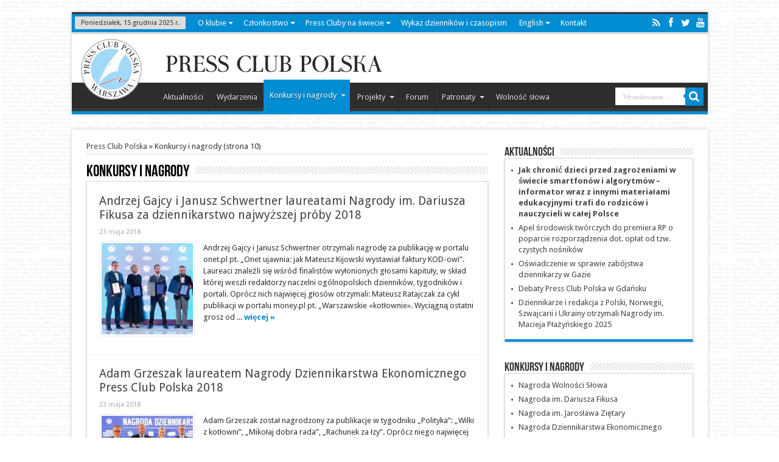

--- FILE ---
content_type: text/html; charset=UTF-8
request_url: https://pressclub.pl/category/nagrody/page/10/
body_size: 13082
content:
<!DOCTYPE html>

<!--
      ____          pressclub.pl
     |  _ \ _ __ ___  ___ ___ 
     | |_) | '__/ _ \/ __/ __|
     |  __/| | |  __/\__ \__ \
     |_|   |_|  \___||___/___/
       ____ _       _
      / ___| |_   _| |__  
     | |   | | | | | '_ \ 
     | |___| | |_| | |_) |
      \____|_|\__,_|_.__/ 
      ____       _     _
     |  _ \ ___ | |___| | ____ _ 
     | |_) / _ \| / __| |/ / _` |
     |  __/ (_) | \__ \   < (_| |
     |_|   \___/|_|___/_|\_\__,_|
-->

<html lang="pl-PL" prefix="og: http://ogp.me/ns#">
<head>
<meta charset="UTF-8" />
<title>Konkursy i nagrody | Press Club Polska | Strona 10</title>
<link rel="publisher" href="https://plus.google.com/+PressclubPl/"/>
<link rel="profile" href="http://gmpg.org/xfn/11" />
<link rel="pingback" href="https://pressclub.pl/xmlrpc.php" />
<meta name='robots' content='max-image-preview:large' />
<link rel='dns-prefetch' href='//fonts.googleapis.com' />
<link rel="alternate" type="application/rss+xml" title="Press Club Polska &raquo; Kanał z wpisami" href="https://pressclub.pl/feed/" />
<link rel="alternate" type="application/rss+xml" title="Press Club Polska &raquo; Kanał z komentarzami" href="https://pressclub.pl/comments/feed/" />
<link rel="alternate" type="application/rss+xml" title="Press Club Polska &raquo; Kanał z wpisami zaszufladkowanymi do kategorii Konkursy i nagrody" href="https://pressclub.pl/category/nagrody/feed/" />
<script type="text/javascript">
window._wpemojiSettings = {"baseUrl":"https:\/\/s.w.org\/images\/core\/emoji\/14.0.0\/72x72\/","ext":".png","svgUrl":"https:\/\/s.w.org\/images\/core\/emoji\/14.0.0\/svg\/","svgExt":".svg","source":{"concatemoji":"https:\/\/pressclub.pl\/wp-includes\/js\/wp-emoji-release.min.js?ver=6.1"}};
/*! This file is auto-generated */
!function(e,a,t){var n,r,o,i=a.createElement("canvas"),p=i.getContext&&i.getContext("2d");function s(e,t){var a=String.fromCharCode,e=(p.clearRect(0,0,i.width,i.height),p.fillText(a.apply(this,e),0,0),i.toDataURL());return p.clearRect(0,0,i.width,i.height),p.fillText(a.apply(this,t),0,0),e===i.toDataURL()}function c(e){var t=a.createElement("script");t.src=e,t.defer=t.type="text/javascript",a.getElementsByTagName("head")[0].appendChild(t)}for(o=Array("flag","emoji"),t.supports={everything:!0,everythingExceptFlag:!0},r=0;r<o.length;r++)t.supports[o[r]]=function(e){if(p&&p.fillText)switch(p.textBaseline="top",p.font="600 32px Arial",e){case"flag":return s([127987,65039,8205,9895,65039],[127987,65039,8203,9895,65039])?!1:!s([55356,56826,55356,56819],[55356,56826,8203,55356,56819])&&!s([55356,57332,56128,56423,56128,56418,56128,56421,56128,56430,56128,56423,56128,56447],[55356,57332,8203,56128,56423,8203,56128,56418,8203,56128,56421,8203,56128,56430,8203,56128,56423,8203,56128,56447]);case"emoji":return!s([129777,127995,8205,129778,127999],[129777,127995,8203,129778,127999])}return!1}(o[r]),t.supports.everything=t.supports.everything&&t.supports[o[r]],"flag"!==o[r]&&(t.supports.everythingExceptFlag=t.supports.everythingExceptFlag&&t.supports[o[r]]);t.supports.everythingExceptFlag=t.supports.everythingExceptFlag&&!t.supports.flag,t.DOMReady=!1,t.readyCallback=function(){t.DOMReady=!0},t.supports.everything||(n=function(){t.readyCallback()},a.addEventListener?(a.addEventListener("DOMContentLoaded",n,!1),e.addEventListener("load",n,!1)):(e.attachEvent("onload",n),a.attachEvent("onreadystatechange",function(){"complete"===a.readyState&&t.readyCallback()})),(e=t.source||{}).concatemoji?c(e.concatemoji):e.wpemoji&&e.twemoji&&(c(e.twemoji),c(e.wpemoji)))}(window,document,window._wpemojiSettings);
</script>
<style type="text/css">
img.wp-smiley,
img.emoji {
	display: inline !important;
	border: none !important;
	box-shadow: none !important;
	height: 1em !important;
	width: 1em !important;
	margin: 0 0.07em !important;
	vertical-align: -0.1em !important;
	background: none !important;
	padding: 0 !important;
}
</style>
	<link rel='stylesheet' id='wp-block-library-css' href='https://pressclub.pl/wp-includes/css/dist/block-library/style.min.css?ver=6.1' type='text/css' media='all' />
<link rel='stylesheet' id='classic-theme-styles-css' href='https://pressclub.pl/wp-includes/css/classic-themes.min.css?ver=1' type='text/css' media='all' />
<style id='global-styles-inline-css' type='text/css'>
body{--wp--preset--color--black: #000000;--wp--preset--color--cyan-bluish-gray: #abb8c3;--wp--preset--color--white: #ffffff;--wp--preset--color--pale-pink: #f78da7;--wp--preset--color--vivid-red: #cf2e2e;--wp--preset--color--luminous-vivid-orange: #ff6900;--wp--preset--color--luminous-vivid-amber: #fcb900;--wp--preset--color--light-green-cyan: #7bdcb5;--wp--preset--color--vivid-green-cyan: #00d084;--wp--preset--color--pale-cyan-blue: #8ed1fc;--wp--preset--color--vivid-cyan-blue: #0693e3;--wp--preset--color--vivid-purple: #9b51e0;--wp--preset--gradient--vivid-cyan-blue-to-vivid-purple: linear-gradient(135deg,rgba(6,147,227,1) 0%,rgb(155,81,224) 100%);--wp--preset--gradient--light-green-cyan-to-vivid-green-cyan: linear-gradient(135deg,rgb(122,220,180) 0%,rgb(0,208,130) 100%);--wp--preset--gradient--luminous-vivid-amber-to-luminous-vivid-orange: linear-gradient(135deg,rgba(252,185,0,1) 0%,rgba(255,105,0,1) 100%);--wp--preset--gradient--luminous-vivid-orange-to-vivid-red: linear-gradient(135deg,rgba(255,105,0,1) 0%,rgb(207,46,46) 100%);--wp--preset--gradient--very-light-gray-to-cyan-bluish-gray: linear-gradient(135deg,rgb(238,238,238) 0%,rgb(169,184,195) 100%);--wp--preset--gradient--cool-to-warm-spectrum: linear-gradient(135deg,rgb(74,234,220) 0%,rgb(151,120,209) 20%,rgb(207,42,186) 40%,rgb(238,44,130) 60%,rgb(251,105,98) 80%,rgb(254,248,76) 100%);--wp--preset--gradient--blush-light-purple: linear-gradient(135deg,rgb(255,206,236) 0%,rgb(152,150,240) 100%);--wp--preset--gradient--blush-bordeaux: linear-gradient(135deg,rgb(254,205,165) 0%,rgb(254,45,45) 50%,rgb(107,0,62) 100%);--wp--preset--gradient--luminous-dusk: linear-gradient(135deg,rgb(255,203,112) 0%,rgb(199,81,192) 50%,rgb(65,88,208) 100%);--wp--preset--gradient--pale-ocean: linear-gradient(135deg,rgb(255,245,203) 0%,rgb(182,227,212) 50%,rgb(51,167,181) 100%);--wp--preset--gradient--electric-grass: linear-gradient(135deg,rgb(202,248,128) 0%,rgb(113,206,126) 100%);--wp--preset--gradient--midnight: linear-gradient(135deg,rgb(2,3,129) 0%,rgb(40,116,252) 100%);--wp--preset--duotone--dark-grayscale: url('#wp-duotone-dark-grayscale');--wp--preset--duotone--grayscale: url('#wp-duotone-grayscale');--wp--preset--duotone--purple-yellow: url('#wp-duotone-purple-yellow');--wp--preset--duotone--blue-red: url('#wp-duotone-blue-red');--wp--preset--duotone--midnight: url('#wp-duotone-midnight');--wp--preset--duotone--magenta-yellow: url('#wp-duotone-magenta-yellow');--wp--preset--duotone--purple-green: url('#wp-duotone-purple-green');--wp--preset--duotone--blue-orange: url('#wp-duotone-blue-orange');--wp--preset--font-size--small: 13px;--wp--preset--font-size--medium: 20px;--wp--preset--font-size--large: 36px;--wp--preset--font-size--x-large: 42px;--wp--preset--spacing--20: 0.44rem;--wp--preset--spacing--30: 0.67rem;--wp--preset--spacing--40: 1rem;--wp--preset--spacing--50: 1.5rem;--wp--preset--spacing--60: 2.25rem;--wp--preset--spacing--70: 3.38rem;--wp--preset--spacing--80: 5.06rem;}:where(.is-layout-flex){gap: 0.5em;}body .is-layout-flow > .alignleft{float: left;margin-inline-start: 0;margin-inline-end: 2em;}body .is-layout-flow > .alignright{float: right;margin-inline-start: 2em;margin-inline-end: 0;}body .is-layout-flow > .aligncenter{margin-left: auto !important;margin-right: auto !important;}body .is-layout-constrained > .alignleft{float: left;margin-inline-start: 0;margin-inline-end: 2em;}body .is-layout-constrained > .alignright{float: right;margin-inline-start: 2em;margin-inline-end: 0;}body .is-layout-constrained > .aligncenter{margin-left: auto !important;margin-right: auto !important;}body .is-layout-constrained > :where(:not(.alignleft):not(.alignright):not(.alignfull)){max-width: var(--wp--style--global--content-size);margin-left: auto !important;margin-right: auto !important;}body .is-layout-constrained > .alignwide{max-width: var(--wp--style--global--wide-size);}body .is-layout-flex{display: flex;}body .is-layout-flex{flex-wrap: wrap;align-items: center;}body .is-layout-flex > *{margin: 0;}:where(.wp-block-columns.is-layout-flex){gap: 2em;}.has-black-color{color: var(--wp--preset--color--black) !important;}.has-cyan-bluish-gray-color{color: var(--wp--preset--color--cyan-bluish-gray) !important;}.has-white-color{color: var(--wp--preset--color--white) !important;}.has-pale-pink-color{color: var(--wp--preset--color--pale-pink) !important;}.has-vivid-red-color{color: var(--wp--preset--color--vivid-red) !important;}.has-luminous-vivid-orange-color{color: var(--wp--preset--color--luminous-vivid-orange) !important;}.has-luminous-vivid-amber-color{color: var(--wp--preset--color--luminous-vivid-amber) !important;}.has-light-green-cyan-color{color: var(--wp--preset--color--light-green-cyan) !important;}.has-vivid-green-cyan-color{color: var(--wp--preset--color--vivid-green-cyan) !important;}.has-pale-cyan-blue-color{color: var(--wp--preset--color--pale-cyan-blue) !important;}.has-vivid-cyan-blue-color{color: var(--wp--preset--color--vivid-cyan-blue) !important;}.has-vivid-purple-color{color: var(--wp--preset--color--vivid-purple) !important;}.has-black-background-color{background-color: var(--wp--preset--color--black) !important;}.has-cyan-bluish-gray-background-color{background-color: var(--wp--preset--color--cyan-bluish-gray) !important;}.has-white-background-color{background-color: var(--wp--preset--color--white) !important;}.has-pale-pink-background-color{background-color: var(--wp--preset--color--pale-pink) !important;}.has-vivid-red-background-color{background-color: var(--wp--preset--color--vivid-red) !important;}.has-luminous-vivid-orange-background-color{background-color: var(--wp--preset--color--luminous-vivid-orange) !important;}.has-luminous-vivid-amber-background-color{background-color: var(--wp--preset--color--luminous-vivid-amber) !important;}.has-light-green-cyan-background-color{background-color: var(--wp--preset--color--light-green-cyan) !important;}.has-vivid-green-cyan-background-color{background-color: var(--wp--preset--color--vivid-green-cyan) !important;}.has-pale-cyan-blue-background-color{background-color: var(--wp--preset--color--pale-cyan-blue) !important;}.has-vivid-cyan-blue-background-color{background-color: var(--wp--preset--color--vivid-cyan-blue) !important;}.has-vivid-purple-background-color{background-color: var(--wp--preset--color--vivid-purple) !important;}.has-black-border-color{border-color: var(--wp--preset--color--black) !important;}.has-cyan-bluish-gray-border-color{border-color: var(--wp--preset--color--cyan-bluish-gray) !important;}.has-white-border-color{border-color: var(--wp--preset--color--white) !important;}.has-pale-pink-border-color{border-color: var(--wp--preset--color--pale-pink) !important;}.has-vivid-red-border-color{border-color: var(--wp--preset--color--vivid-red) !important;}.has-luminous-vivid-orange-border-color{border-color: var(--wp--preset--color--luminous-vivid-orange) !important;}.has-luminous-vivid-amber-border-color{border-color: var(--wp--preset--color--luminous-vivid-amber) !important;}.has-light-green-cyan-border-color{border-color: var(--wp--preset--color--light-green-cyan) !important;}.has-vivid-green-cyan-border-color{border-color: var(--wp--preset--color--vivid-green-cyan) !important;}.has-pale-cyan-blue-border-color{border-color: var(--wp--preset--color--pale-cyan-blue) !important;}.has-vivid-cyan-blue-border-color{border-color: var(--wp--preset--color--vivid-cyan-blue) !important;}.has-vivid-purple-border-color{border-color: var(--wp--preset--color--vivid-purple) !important;}.has-vivid-cyan-blue-to-vivid-purple-gradient-background{background: var(--wp--preset--gradient--vivid-cyan-blue-to-vivid-purple) !important;}.has-light-green-cyan-to-vivid-green-cyan-gradient-background{background: var(--wp--preset--gradient--light-green-cyan-to-vivid-green-cyan) !important;}.has-luminous-vivid-amber-to-luminous-vivid-orange-gradient-background{background: var(--wp--preset--gradient--luminous-vivid-amber-to-luminous-vivid-orange) !important;}.has-luminous-vivid-orange-to-vivid-red-gradient-background{background: var(--wp--preset--gradient--luminous-vivid-orange-to-vivid-red) !important;}.has-very-light-gray-to-cyan-bluish-gray-gradient-background{background: var(--wp--preset--gradient--very-light-gray-to-cyan-bluish-gray) !important;}.has-cool-to-warm-spectrum-gradient-background{background: var(--wp--preset--gradient--cool-to-warm-spectrum) !important;}.has-blush-light-purple-gradient-background{background: var(--wp--preset--gradient--blush-light-purple) !important;}.has-blush-bordeaux-gradient-background{background: var(--wp--preset--gradient--blush-bordeaux) !important;}.has-luminous-dusk-gradient-background{background: var(--wp--preset--gradient--luminous-dusk) !important;}.has-pale-ocean-gradient-background{background: var(--wp--preset--gradient--pale-ocean) !important;}.has-electric-grass-gradient-background{background: var(--wp--preset--gradient--electric-grass) !important;}.has-midnight-gradient-background{background: var(--wp--preset--gradient--midnight) !important;}.has-small-font-size{font-size: var(--wp--preset--font-size--small) !important;}.has-medium-font-size{font-size: var(--wp--preset--font-size--medium) !important;}.has-large-font-size{font-size: var(--wp--preset--font-size--large) !important;}.has-x-large-font-size{font-size: var(--wp--preset--font-size--x-large) !important;}
.wp-block-navigation a:where(:not(.wp-element-button)){color: inherit;}
:where(.wp-block-columns.is-layout-flex){gap: 2em;}
.wp-block-pullquote{font-size: 1.5em;line-height: 1.6;}
</style>
<link rel='stylesheet' id='tie-style-css' href='https://pressclub.pl/wp-content/themes/pcp_/style.css?ver=6.1' type='text/css' media='all' />
<link rel='stylesheet' id='Droid+Sans-css' href='https://fonts.googleapis.com/css?family=Droid+Sans%3Aregular%2C700&#038;subset=latin%2Clatin-ext&#038;ver=6.1' type='text/css' media='all' />
<script type='text/javascript' src='https://pressclub.pl/wp-includes/js/jquery/jquery.min.js?ver=3.6.1' id='jquery-core-js'></script>
<script type='text/javascript' src='https://pressclub.pl/wp-includes/js/jquery/jquery-migrate.min.js?ver=3.3.2' id='jquery-migrate-js'></script>
<link rel="https://api.w.org/" href="https://pressclub.pl/wp-json/" /><link rel="alternate" type="application/json" href="https://pressclub.pl/wp-json/wp/v2/categories/23" /><link rel="EditURI" type="application/rsd+xml" title="RSD" href="https://pressclub.pl/xmlrpc.php?rsd" />
<link rel="wlwmanifest" type="application/wlwmanifest+xml" href="https://pressclub.pl/wp-includes/wlwmanifest.xml" />
<meta name="generator" content="WordPress 6.1" />
<link rel="shortcut icon" href="https://pressclub.pl/wp-content/themes/pcp_/favicon.ico" title="Favicon" />	
<!--[if IE]>
<script type="text/javascript">jQuery(document).ready(function (){ jQuery(".menu-item").has("ul").children("a").attr("aria-haspopup", "true");});</script>
<![endif]-->	
<!--[if lt IE 9]>
<script src="https://pressclub.pl/wp-content/themes/pcp_/js/html5.js"></script>
<script src="https://pressclub.pl/wp-content/themes/pcp_/js/selectivizr-min.js"></script>
<![endif]-->
<!--[if IE 9]>
<link rel="stylesheet" type="text/css" media="all" href="https://pressclub.pl/wp-content/themes/pcp_/css/ie9.css" />
<![endif]-->
<!--[if IE 8]>
<link rel="stylesheet" type="text/css" media="all" href="https://pressclub.pl/wp-content/themes/pcp_/css/ie8.css" />
<![endif]-->
<!--[if IE 7]>
<link rel="stylesheet" type="text/css" media="all" href="https://pressclub.pl/wp-content/themes/pcp_/css/ie7.css" />
<![endif]-->
<script type='text/javascript'>
	/* <![CDATA[ */
	var tievar = {'go_to' : 'Idź do ...'};
	var tie = {"ajaxurl":"https://pressclub.pl/wp-admin/admin-ajax.php" , "your_rating":"Twoja ocena:"};
	/* ]]> */
</script>
<meta name="viewport" content="width=device-width, initial-scale=1, maximum-scale=1, user-scalable=no" />

<style type="text/css" media="screen"> 
::-webkit-scrollbar {width: 8px; height:8px; }
	#main-nav,.cat-box-content,#sidebar .widget-container,.post-listing {border-bottom-color: #37b8eb;}
	.search-block .search-button,
	#topcontrol,
	#main-nav ul li.current-menu-item a,
	#main-nav ul li.current-menu-item a:hover,
	#main-nav ul li.current-menu-parent a,
	#main-nav ul li.current-menu-parent a:hover,
	#main-nav ul li.current-page-ancestor a,
	#main-nav ul li.current-page-ancestor a:hover,
	.pagination span.current,
	.share-post span.share-text,
	.flex-control-paging li a.flex-active,
	.ei-slider-thumbs li.ei-slider-element,
	.review-percentage .review-item span span,.review-final-score ,
	.woocommerce span.onsale, .woocommerce-page span.onsale ,
	.woocommerce .widget_price_filter .ui-slider .ui-slider-handle, .woocommerce-page .widget_price_filter .ui-slider .ui-slider-handle  {
		background-color:#37b8eb !important;
	}
	::-webkit-scrollbar-thumb{background-color:#37b8eb !important;}
	footer#theme-footer, #main-nav ul li.mega-menu .mega-menu-block, #main-nav ul ul {border-top-color: #37b8eb;}
	.search-block:after {border-right-color:#37b8eb;}
	#main-nav ul > li.parent-list:hover > a:after{border-color:transparent transparent #37b8eb;}

body{
background-color:#ffffff !important; 
background-image: url('http://pressclub.pl/wp-content/uploads/2014/03/tekst2.jpg') !important; 
}
	#main-nav,.cat-box-content,#sidebar .widget-container,.post-listing {border-bottom-color: #008DD2;}
	.search-block .search-button,
	#topcontrol,
	#main-nav ul li.current-menu-item a,
	#main-nav ul li.current-menu-item a:hover,
	#main-nav ul li.current-menu-parent a,
	#main-nav ul li.current-menu-parent a:hover,
	#main-nav ul li.current-page-ancestor a,
	#main-nav ul li.current-page-ancestor a:hover,
	.pagination span.current,
	.share-post span.share-text,
	.flex-control-paging li a.flex-active,
	.ei-slider-thumbs li.ei-slider-element,
	.review-percentage .review-item span span,.review-final-score ,
	.woocommerce span.onsale, .woocommerce-page span.onsale ,
	.woocommerce .widget_price_filter .ui-slider .ui-slider-handle, .woocommerce-page .widget_price_filter .ui-slider .ui-slider-handle  {
		background-color:#008DD2 !important;
	}
	::-webkit-scrollbar-thumb{background-color:#008DD2 !important;}
	footer#theme-footer, #main-nav ul li.mega-menu .mega-menu-block, #main-nav ul ul {border-top-color: #008DD2;}
	.search-block:after {border-right-color:#008DD2;}
	#main-nav ul > li.parent-list:hover > a:after{border-color:transparent transparent #008DD2;}

</style> 

<link rel="icon" href="https://pressclub.pl/wp-content/uploads/2011/11/Press_Club_Polska-LOGO1-55x55.png" sizes="32x32" />
<link rel="icon" href="https://pressclub.pl/wp-content/uploads/2011/11/Press_Club_Polska-LOGO1-280x280.png" sizes="192x192" />
<link rel="apple-touch-icon" href="https://pressclub.pl/wp-content/uploads/2011/11/Press_Club_Polska-LOGO1-280x280.png" />
<meta name="msapplication-TileImage" content="https://pressclub.pl/wp-content/uploads/2011/11/Press_Club_Polska-LOGO1-280x280.png" />
<script>
  (function(i,s,o,g,r,a,m){i['GoogleAnalyticsObject']=r;i[r]=i[r]||function(){
  (i[r].q=i[r].q||[]).push(arguments)},i[r].l=1*new Date();a=s.createElement(o),
  m=s.getElementsByTagName(o)[0];a.async=1;a.src=g;m.parentNode.insertBefore(a,m)
  })(window,document,'script','//www.google-analytics.com/analytics.js','ga');
 
  ga('create', 'UA-20473200-1', 'auto');
  ga('send', 'pageview');
 
</script>
</head>
<body id="top" class="archive paged category category-nagrody category-23 wp-custom-logo paged-10 category-paged-10">
	<div class="background-cover"></div>
			<header id="theme-header" class="theme-header">
						<div class="top-nav">
							<span class="today-date">Poniedziałek, 15 grudnia 2025 r.</span>					
				<div class="top-menu"><ul id="menu-top" class="menu"><li id="menu-item-326" class="menu-item menu-item-type-post_type menu-item-object-page menu-item-has-children menu-item-326"><a href="https://pressclub.pl/about/">O klubie</a>
<ul class="sub-menu">
	<li id="menu-item-330" class="menu-item menu-item-type-post_type menu-item-object-page menu-item-330"><a href="https://pressclub.pl/about/regulamin-klubu/">Regulamin klubu</a></li>
	<li id="menu-item-332" class="menu-item menu-item-type-post_type menu-item-object-page menu-item-332"><a href="https://pressclub.pl/about/rada-klubu/">Rada klubu</a></li>
	<li id="menu-item-328" class="menu-item menu-item-type-post_type menu-item-object-page menu-item-328"><a href="https://pressclub.pl/about/fundacja/">Fundacja</a></li>
	<li id="menu-item-329" class="menu-item menu-item-type-post_type menu-item-object-page menu-item-329"><a href="https://pressclub.pl/about/partnerzy/">Partnerzy</a></li>
</ul>
</li>
<li id="menu-item-322" class="menu-item menu-item-type-post_type menu-item-object-page menu-item-has-children menu-item-322"><a href="https://pressclub.pl/membership/">Członkostwo</a>
<ul class="sub-menu">
	<li id="menu-item-323" class="menu-item menu-item-type-post_type menu-item-object-page menu-item-323"><a href="https://pressclub.pl/membership/porady-prawne/">Porady prawne</a></li>
</ul>
</li>
<li id="menu-item-335" class="menu-item menu-item-type-post_type menu-item-object-page menu-item-has-children menu-item-335"><a href="https://pressclub.pl/press-cluby-na-swiecie/">Press Cluby na świecie</a>
<ul class="sub-menu">
	<li id="menu-item-336" class="menu-item menu-item-type-post_type menu-item-object-page menu-item-336"><a href="https://pressclub.pl/press-cluby-na-swiecie/aktualnosci/">Aktualności IAPC</a></li>
	<li id="menu-item-338" class="menu-item menu-item-type-post_type menu-item-object-page menu-item-338"><a href="https://pressclub.pl/press-cluby-na-swiecie/international-association-of-press-clubs/">International Association of Press Clubs</a></li>
	<li id="menu-item-337" class="menu-item menu-item-type-post_type menu-item-object-page menu-item-337"><a href="https://pressclub.pl/press-cluby-na-swiecie/epcf/">European Federation of Press Clubs</a></li>
</ul>
</li>
<li id="menu-item-5590" class="menu-item menu-item-type-post_type menu-item-object-page menu-item-5590"><a href="https://pressclub.pl/rejestr-dziennikow-i-czasopism/">Wykaz dzienników i czasopism</a></li>
<li id="menu-item-358" class="menu-item menu-item-type-post_type menu-item-object-page menu-item-has-children menu-item-358"><a href="https://pressclub.pl/english/">English</a>
<ul class="sub-menu">
	<li id="menu-item-361" class="menu-item menu-item-type-post_type menu-item-object-page menu-item-361"><a href="https://pressclub.pl/english/useful-information-for-visiting-journalists/">Useful information for visiting journalists</a></li>
	<li id="menu-item-365" class="menu-item menu-item-type-post_type menu-item-object-page menu-item-365"><a href="https://pressclub.pl/english/press-clubs-worldwide/">Press Clubs worldwide</a></li>
</ul>
</li>
<li id="menu-item-325" class="menu-item menu-item-type-post_type menu-item-object-page menu-item-325"><a href="https://pressclub.pl/contact/">Kontakt</a></li>
</ul></div>	
			<div class="social-icons icon_16">
		<a class="tooldown" title="Rss" href="https://pressclub.pl/feed/" target="_blank"><i class="tieicon-rss"></i></a><a class="tooldown" title="Facebook" href="https://www.facebook.com/PressClubPolska" target="_blank"><i class="tieicon-facebook"></i></a><a class="tooldown" title="Twitter" href="https://twitter.com/pressclubpolska" target="_blank"><i class="tieicon-twitter"></i></a><a class="tooldown" title="Youtube" href="http://www.youtube.com/user/PressClubPL" target="_blank"><i class="tieicon-youtube"></i></a>	</div>

		
	
			</div><!-- .top-menu /-->
			
		<div class="header-content">
		
		
		
			<div class="logo">
			<h2><a title="Press Club Polska" href="https://pressclub.pl/"><img src="http://pressclub.pl/wp-content/uploads/2014/03/Press_Club_Polska-LOGO-100x100.png" alt="Press Club Polska"><img src="http://pressclub.pl/wp-content/uploads/2014/03/pcptxt3.png" alt="Press Club Polska" /></a></h2></div><!-- .logo /-->

						<div class="clear"></div>
		</div>	
													<nav id="main-nav" class="fixed-enabled">
				<div class="container">
					<div class="main-menu"><ul id="menu-primary" class="menu"><li id="menu-item-1898" class="menu-item  menu-item-type-taxonomy  menu-item-object-category"><a href="https://pressclub.pl/category/aktualnosci/">Aktualności</a></li>
<li id="menu-item-2732" class="menu-item  menu-item-type-taxonomy  menu-item-object-category"><a href="https://pressclub.pl/category/wydarzenia/">Wydarzenia</a></li>
<li id="menu-item-2840" class="menu-item  menu-item-type-taxonomy  menu-item-object-category  current-menu-item  menu-item-has-children"><a href="https://pressclub.pl/category/nagrody/">Konkursy i nagrody</a>
<ul class="sub-menu">
	<li id="menu-item-3738" class="menu-item  menu-item-type-post_type  menu-item-object-page"><a href="https://pressclub.pl/nagrody/nagroda-dziennikarstwa-ekonomicznego/">Nagroda Dziennikarstwa Ekonomicznego</a></li>
	<li id="menu-item-2889" class="menu-item  menu-item-type-post_type  menu-item-object-page"><a href="https://pressclub.pl/nagrody/nagroda-im-dariusza-fikusa/">Nagroda im. Dariusza Fikusa</a></li>
	<li id="menu-item-6992" class="menu-item  menu-item-type-taxonomy  menu-item-object-category"><a href="https://pressclub.pl/category/nagrody/nagroda-zietary/">Nagroda im. Jarosława Ziętary</a></li>
	<li id="menu-item-2879" class="menu-item  menu-item-type-post_type  menu-item-object-page"><a href="https://pressclub.pl/nagrody/nagroda-im-macieja-plazynskiego/">Nagroda im. Macieja Płażyńskiego</a></li>
	<li id="menu-item-2733" class="menu-item  menu-item-type-taxonomy  menu-item-object-category"><a href="https://pressclub.pl/category/nagrody/nagroda-wolnosci-slowa/">Nagroda Wolności Słowa</a></li>
	<li id="menu-item-2909" class="menu-item  menu-item-type-post_type  menu-item-object-page"><a href="https://pressclub.pl/nagrody/nagroda-im-leszka-wiktorowicza/">Nagroda im. Leszka Wiktorowicza</a></li>
	<li id="menu-item-7543" class="menu-item  menu-item-type-taxonomy  menu-item-object-category"><a href="https://pressclub.pl/category/nagrody/nagroda-specjalna/">Nagroda Specjalna PCP</a></li>
</ul> <!--End Sub Menu-->
</li>
<li id="menu-item-218" class="menu-item  menu-item-type-taxonomy  menu-item-object-category  menu-item-has-children"><a href="https://pressclub.pl/category/projekty/">Projekty</a>
<ul class="sub-menu">
	<li id="menu-item-280" class="menu-item  menu-item-type-taxonomy  menu-item-object-category"><a href="https://pressclub.pl/category/projekty/wladzomierz/">Władzomierz</a></li>
	<li id="menu-item-3651" class="menu-item  menu-item-type-post_type  menu-item-object-post"><a href="https://pressclub.pl/ksiazka-na-sw-jana/">Książka na św. Jana</a></li>
	<li id="menu-item-277" class="menu-item  menu-item-type-taxonomy  menu-item-object-category"><a href="https://pressclub.pl/category/projekty/portfolio-fotografii/">Portfolio Fotografii</a></li>
	<li id="menu-item-219" class="menu-item  menu-item-type-taxonomy  menu-item-object-category"><a href="https://pressclub.pl/category/projekty/fixkairouan/">FixKairouan</a></li>
	<li id="menu-item-279" class="menu-item  menu-item-type-taxonomy  menu-item-object-category"><a href="https://pressclub.pl/category/projekty/wystawy/">Wystawy fotografii</a></li>
	<li id="menu-item-278" class="menu-item  menu-item-type-taxonomy  menu-item-object-category"><a href="https://pressclub.pl/category/projekty/wydawnictwa/">Wydawnictwa</a></li>
	<li id="menu-item-2756" class="menu-item  menu-item-type-taxonomy  menu-item-object-category"><a href="https://pressclub.pl/category/projekty/wolyn/">Wołyń</a></li>
</ul> <!--End Sub Menu-->
</li>
<li id="menu-item-5269" class="menu-item  menu-item-type-taxonomy  menu-item-object-category"><a href="https://pressclub.pl/category/forum/">Forum</a></li>
<li id="menu-item-3065" class="menu-item  menu-item-type-taxonomy  menu-item-object-category  menu-item-has-children"><a href="https://pressclub.pl/category/patronaty/">Patronaty</a>
<ul class="sub-menu">
	<li id="menu-item-3066" class="menu-item  menu-item-type-post_type  menu-item-object-page"><a href="https://pressclub.pl/patronaty/jak-uzyskac-patronat/">Jak uzyskać patronat</a></li>
</ul> <!--End Sub Menu-->
</li>
<li id="menu-item-217" class="menu-item  menu-item-type-taxonomy  menu-item-object-category"><a href="https://pressclub.pl/category/wolnosc-slowa/">Wolność słowa</a></li>
</ul></div>									</div>
				<div class="search-block">
						<form method="get" id="searchform" action="https://pressclub.pl/">
							<button class="search-button" type="submit" value="Poszukiwanie"></button>	
							<input type="text" id="s" name="s" value="Wyszukiwanie ..." onfocus="if (this.value == 'Wyszukiwanie ...') {this.value = '';}" onblur="if (this.value == '') {this.value = 'Wyszukiwanie ...';}"  />
						</form>
				</div>
			</nav><!-- .main-nav /-->
					</header><!-- #header /-->
	
		
	<div id="main-content" class="container">	<div class="content">
	<div xmlns:v="http://rdf.data-vocabulary.org/#"  id="crumbs"><span typeof="v:Breadcrumb"><a rel="v:url" property="v:title" class="crumbs-home" href="https://pressclub.pl">Press Club Polska</a></span> &raquo; <span class="current">Konkursy i nagrody</span> (strona 10)</div>				<div class="page-head">
			<h1 class="page-title">
				Konkursy i nagrody			</h1>
						<div class="stripe-line"></div>

					</div>
		
		<div class="post-listing">
	<article class="item-list">
		<h2 class="post-box-title"><a href="https://pressclub.pl/andrzej-gajcy-i-janusz-schwertner-laureatami-nagrody-im-dariusza-fikusa-za-dziennikarstwo-najwyzszej-proby-2018/" title="Link do Andrzej Gajcy i Janusz Schwertner laureatami Nagrody im. Dariusza Fikusa za dziennikarstwo najwyższej próby 2018" rel="bookmark">Andrzej Gajcy i Janusz Schwertner laureatami Nagrody im. Dariusza Fikusa za dziennikarstwo najwyższej próby 2018</a></h2>
		<p class="post-meta">
	
		
	<span>23 maja 2018</span>	
	
</p>
					

								
		<div class="post-thumbnail">
			<a href="https://pressclub.pl/andrzej-gajcy-i-janusz-schwertner-laureatami-nagrody-im-dariusza-fikusa-za-dziennikarstwo-najwyzszej-proby-2018/" title="Link do Andrzej Gajcy i Janusz Schwertner laureatami Nagrody im. Dariusza Fikusa za dziennikarstwo najwyższej próby 2018" rel="bookmark">
				<img width="150" height="150" src="https://pressclub.pl/wp-content/uploads/2018/05/Nagroda-im-Dariusza-Fikusa-2018_01-150x150.jpg" class="attachment-thumbnail size-thumbnail wp-post-image" alt="" decoding="async" srcset="https://pressclub.pl/wp-content/uploads/2018/05/Nagroda-im-Dariusza-Fikusa-2018_01-150x150.jpg 150w, https://pressclub.pl/wp-content/uploads/2018/05/Nagroda-im-Dariusza-Fikusa-2018_01-55x55.jpg 55w, https://pressclub.pl/wp-content/uploads/2018/05/Nagroda-im-Dariusza-Fikusa-2018_01-280x280-1.jpg 280w, https://pressclub.pl/wp-content/uploads/2018/05/Nagroda-im-Dariusza-Fikusa-2018_01-100x100-1.jpg 100w" sizes="(max-width: 150px) 100vw, 150px" />				<span class="overlay-icon"></span>
			</a>
		</div><!-- post-thumbnail /-->
					<div class="entry">
			<p>Andrzej Gajcy i Janusz Schwertner otrzymali nagrodę za publikację w portalu onet.pl pt. „Onet ujawnia: jak Mateusz Kijowski wystawiał faktury KOD-owi”. Laureaci znaleźli się wśród finalistów wyłonionych głosami kapituły, w skład której weszli redaktorzy naczelni ogólnopolskich dzienników, tygodników i portali. Oprócz nich najwięcej głosów otrzymali: Mateusz Ratajczak za cykl publikacji w portalu money.pl pt. „Warszawskie «kotłownie». Wyciągną ostatni grosz od ...			<a class="more-link" href="https://pressclub.pl/andrzej-gajcy-i-janusz-schwertner-laureatami-nagrody-im-dariusza-fikusa-za-dziennikarstwo-najwyzszej-proby-2018/">więcej  &raquo;</a></p>
		</div>
		
				<div class="clear"></div>
	</article><!-- .item-list -->
	
	<article class="item-list">
		<h2 class="post-box-title"><a href="https://pressclub.pl/adam-grzeszak-laureatem-nagrody-dziennikarstwa-ekonomicznego-press-club-polska-2018/" title="Link do Adam Grzeszak laureatem Nagrody Dziennikarstwa Ekonomicznego Press Club Polska 2018" rel="bookmark">Adam Grzeszak laureatem Nagrody Dziennikarstwa Ekonomicznego Press Club Polska 2018</a></h2>
		<p class="post-meta">
	
		
	<span>23 maja 2018</span>	
	
</p>
					

								
		<div class="post-thumbnail">
			<a href="https://pressclub.pl/adam-grzeszak-laureatem-nagrody-dziennikarstwa-ekonomicznego-press-club-polska-2018/" title="Link do Adam Grzeszak laureatem Nagrody Dziennikarstwa Ekonomicznego Press Club Polska 2018" rel="bookmark">
				<img width="150" height="150" src="https://pressclub.pl/wp-content/uploads/2018/05/Nagroda-Dziennikarstwa-Ekonomicznego-PCP-2018_01-150x150.jpg" class="attachment-thumbnail size-thumbnail wp-post-image" alt="" decoding="async" loading="lazy" srcset="https://pressclub.pl/wp-content/uploads/2018/05/Nagroda-Dziennikarstwa-Ekonomicznego-PCP-2018_01-150x150.jpg 150w, https://pressclub.pl/wp-content/uploads/2018/05/Nagroda-Dziennikarstwa-Ekonomicznego-PCP-2018_01-55x55.jpg 55w, https://pressclub.pl/wp-content/uploads/2018/05/Nagroda-Dziennikarstwa-Ekonomicznego-PCP-2018_01-280x280-1.jpg 280w, https://pressclub.pl/wp-content/uploads/2018/05/Nagroda-Dziennikarstwa-Ekonomicznego-PCP-2018_01-100x100-1.jpg 100w" sizes="(max-width: 150px) 100vw, 150px" />				<span class="overlay-icon"></span>
			</a>
		</div><!-- post-thumbnail /-->
					<div class="entry">
			<p>Adam Grzeszak został nagrodzony za publikacje w tygodniku „Polityka”: „Wilki z kotłowni”, „Mikołaj dobra rada”, „Rachunek za łzy”. Oprócz niego najwięcej głosów kapituły otrzymali: Weronika Kosmala za publikacje w „Pulsie Biznesu”: „Rzeźnia na rynku sztuki”, „Pierz pieniądze w Brillo”, „Jak podpalić żyrafę”, „Inwestuj w sztukę na złość Putinowi”, „Waluty i wino” Patryk Słowik i Jakub Styczyński za publikacje w „Dzienniku ...			<a class="more-link" href="https://pressclub.pl/adam-grzeszak-laureatem-nagrody-dziennikarstwa-ekonomicznego-press-club-polska-2018/">więcej  &raquo;</a></p>
		</div>
		
				<div class="clear"></div>
	</article><!-- .item-list -->
	
	<article class="item-list">
		<h2 class="post-box-title"><a href="https://pressclub.pl/poznalismy-laureatow-nagrody-im-macieja-plazynskiego-2018/" title="Link do Poznaliśmy laureatów Nagrody im. Macieja Płażyńskiego 2018" rel="bookmark">Poznaliśmy laureatów Nagrody im. Macieja Płażyńskiego 2018</a></h2>
		<p class="post-meta">
	
		
	<span>8 maja 2018</span>	
	
</p>
					

								
		<div class="post-thumbnail">
			<a href="https://pressclub.pl/poznalismy-laureatow-nagrody-im-macieja-plazynskiego-2018/" title="Link do Poznaliśmy laureatów Nagrody im. Macieja Płażyńskiego 2018" rel="bookmark">
				<img width="150" height="150" src="https://pressclub.pl/wp-content/uploads/2018/05/Nagroda-Plazynskiego-2018-150x150.png" class="attachment-thumbnail size-thumbnail wp-post-image" alt="" decoding="async" loading="lazy" srcset="https://pressclub.pl/wp-content/uploads/2018/05/Nagroda-Plazynskiego-2018-150x150.png 150w, https://pressclub.pl/wp-content/uploads/2018/05/Nagroda-Plazynskiego-2018-55x55.png 55w, https://pressclub.pl/wp-content/uploads/2018/05/Nagroda-Plazynskiego-2018-280x280-1.png 280w, https://pressclub.pl/wp-content/uploads/2018/05/Nagroda-Plazynskiego-2018-100x100-1.png 100w" sizes="(max-width: 150px) 100vw, 150px" />				<span class="overlay-icon"></span>
			</a>
		</div><!-- post-thumbnail /-->
					<div class="entry">
			<p>Laureatami tegorocznej edycji Nagrody im. Macieja Płażyńskiego dla dziennikarzy i mediów służących Polonii zostali dziennikarze z Czech, Kanady, Niemiec, Stanów Zjednoczonych i Ukrainy. Jury wybrało zwycięzców spośród pięćdziesięciu zgłoszeń. W kategorii dziennikarz medium polonijnego laureatką jest Małgorzata P. Bonikowska z Kanady, twórczyni i główna autorka podcastu POLcast &#8211; innowacyjnego medium, w którym promuje wiedzę o Polsce i Polakach w języku ...			<a class="more-link" href="https://pressclub.pl/poznalismy-laureatow-nagrody-im-macieja-plazynskiego-2018/">więcej  &raquo;</a></p>
		</div>
		
				<div class="clear"></div>
	</article><!-- .item-list -->
	
	<article class="item-list">
		<h2 class="post-box-title"><a href="https://pressclub.pl/wyloniono-finalistow-nagrody-dziennikarstwa-ekonomicznego-press-club-polska-2018/" title="Link do Wyłoniono finalistów Nagrody Dziennikarstwa Ekonomicznego Press Club Polska 2018" rel="bookmark">Wyłoniono finalistów Nagrody Dziennikarstwa Ekonomicznego Press Club Polska 2018</a></h2>
		<p class="post-meta">
	
		
	<span>26 kwietnia 2018</span>	
	
</p>
					

								
		<div class="post-thumbnail">
			<a href="https://pressclub.pl/wyloniono-finalistow-nagrody-dziennikarstwa-ekonomicznego-press-club-polska-2018/" title="Link do Wyłoniono finalistów Nagrody Dziennikarstwa Ekonomicznego Press Club Polska 2018" rel="bookmark">
				<img width="150" height="150" src="https://pressclub.pl/wp-content/uploads/2017/09/NagrodaDziennikarstwaEkonomicznego2017_01-150x150.jpg" class="attachment-thumbnail size-thumbnail wp-post-image" alt="" decoding="async" loading="lazy" srcset="https://pressclub.pl/wp-content/uploads/2017/09/NagrodaDziennikarstwaEkonomicznego2017_01-150x150.jpg 150w, https://pressclub.pl/wp-content/uploads/2017/09/NagrodaDziennikarstwaEkonomicznego2017_01-280x280.jpg 280w, https://pressclub.pl/wp-content/uploads/2017/09/NagrodaDziennikarstwaEkonomicznego2017_01-100x100.jpg 100w, https://pressclub.pl/wp-content/uploads/2017/09/NagrodaDziennikarstwaEkonomicznego2017_01-55x55.jpg 55w" sizes="(max-width: 150px) 100vw, 150px" />				<span class="overlay-icon"></span>
			</a>
		</div><!-- post-thumbnail /-->
					<div class="entry">
			<p>Dziennikarze „Dziennika Gazety Prawnej”, „Polityki” oraz „Pulsu Biznesu” znaleźli się w finale trzeciej edycji Nagrody Dziennikarstwa Ekonomicznego Press Club Polska. Wśród nich jest laureat, którego nazwisko (lub nazwiska) poznamy 22 maja podczas gali wręczenia nagrody. Najwięcej głosów jury ze wszystkich zgłoszonych publikacji otrzymali: Adam Grzeszak publikacje w tygodniku „Polityka”: „Wilki z kotłowni”, „Mikołaj dobra rada”, „Rachunek za łzy”; Weronika Kosmala ...			<a class="more-link" href="https://pressclub.pl/wyloniono-finalistow-nagrody-dziennikarstwa-ekonomicznego-press-club-polska-2018/">więcej  &raquo;</a></p>
		</div>
		
				<div class="clear"></div>
	</article><!-- .item-list -->
	
	<article class="item-list">
		<h2 class="post-box-title"><a href="https://pressclub.pl/przyjmowanie-nominacji-do-nagrody-dziennikarstwa-ekonomicznego-press-club-polska-2/" title="Link do Przyjmowanie nominacji do Nagrody Dziennikarstwa Ekonomicznego Press Club Polska" rel="bookmark">Przyjmowanie nominacji do Nagrody Dziennikarstwa Ekonomicznego Press Club Polska</a></h2>
		<p class="post-meta">
	
		
	<span>9 kwietnia 2018</span>	
	
</p>
					

								
		<div class="post-thumbnail">
			<a href="https://pressclub.pl/przyjmowanie-nominacji-do-nagrody-dziennikarstwa-ekonomicznego-press-club-polska-2/" title="Link do Przyjmowanie nominacji do Nagrody Dziennikarstwa Ekonomicznego Press Club Polska" rel="bookmark">
				<img width="150" height="150" src="https://pressclub.pl/wp-content/uploads/2017/09/NagrodaDziennikarstwaEkonomicznego2017_07-150x150.jpg" class="attachment-thumbnail size-thumbnail wp-post-image" alt="" decoding="async" loading="lazy" srcset="https://pressclub.pl/wp-content/uploads/2017/09/NagrodaDziennikarstwaEkonomicznego2017_07-150x150.jpg 150w, https://pressclub.pl/wp-content/uploads/2017/09/NagrodaDziennikarstwaEkonomicznego2017_07-280x280.jpg 280w, https://pressclub.pl/wp-content/uploads/2017/09/NagrodaDziennikarstwaEkonomicznego2017_07-100x100.jpg 100w, https://pressclub.pl/wp-content/uploads/2017/09/NagrodaDziennikarstwaEkonomicznego2017_07-55x55.jpg 55w" sizes="(max-width: 150px) 100vw, 150px" />				<span class="overlay-icon"></span>
			</a>
		</div><!-- post-thumbnail /-->
					<div class="entry">
			<p>Do 16 kwietnia 2018 potrwa przyjmowanie nominacji do III edycji Nagrody Dziennikarstwa Ekonomicznego Press Club Polska. Laur trafi w ręce dziennikarzy zajmujących się ekonomią i gospodarką. Kwota nagrody to 10 000 zł. Nagrodą Dziennikarstwa Ekonomicznego Press Club Polska uhonorowani zostaną dziennikarze, publikujący materiały na tematy dotyczące finansów osobistych i edukacji konsumenckiej (w tym m.in. planowania finansowego, zarządzania finansami osobistymi, ubezpieczenia, ...			<a class="more-link" href="https://pressclub.pl/przyjmowanie-nominacji-do-nagrody-dziennikarstwa-ekonomicznego-press-club-polska-2/">więcej  &raquo;</a></p>
		</div>
		
				<div class="clear"></div>
	</article><!-- .item-list -->
	
	<article class="item-list">
		<h2 class="post-box-title"><a href="https://pressclub.pl/zgloszenia-do-vii-edycji-nagrody-im-macieja-plazynskiego-mozna-przesylac-do-23-kwietnia-2018/" title="Link do Zgłoszenia do VII edycji Nagrody im. Macieja Płażyńskiego można przesyłać do 23 kwietnia 2018" rel="bookmark">Zgłoszenia do VII edycji Nagrody im. Macieja Płażyńskiego można przesyłać do 23 kwietnia 2018</a></h2>
		<p class="post-meta">
	
		
	<span>9 kwietnia 2018</span>	
	
</p>
					

								
		<div class="post-thumbnail">
			<a href="https://pressclub.pl/zgloszenia-do-vii-edycji-nagrody-im-macieja-plazynskiego-mozna-przesylac-do-23-kwietnia-2018/" title="Link do Zgłoszenia do VII edycji Nagrody im. Macieja Płażyńskiego można przesyłać do 23 kwietnia 2018" rel="bookmark">
				<img width="150" height="150" src="https://pressclub.pl/wp-content/uploads/2012/07/MaciejPlazynski1-e1396361759210-150x150.jpg" class="attachment-thumbnail size-thumbnail wp-post-image" alt="" decoding="async" loading="lazy" srcset="https://pressclub.pl/wp-content/uploads/2012/07/MaciejPlazynski1-e1396361759210-150x150.jpg 150w, https://pressclub.pl/wp-content/uploads/2012/07/MaciejPlazynski1-e1396361759210-280x280.jpg 280w, https://pressclub.pl/wp-content/uploads/2012/07/MaciejPlazynski1-e1396361759210-100x100.jpg 100w, https://pressclub.pl/wp-content/uploads/2012/07/MaciejPlazynski1-e1396361759210-300x300.jpg 300w, https://pressclub.pl/wp-content/uploads/2012/07/MaciejPlazynski1-e1396361759210-1024x1024.jpg 1024w, https://pressclub.pl/wp-content/uploads/2012/07/MaciejPlazynski1-e1396361759210-55x55.jpg 55w" sizes="(max-width: 150px) 100vw, 150px" />				<span class="overlay-icon"></span>
			</a>
		</div><!-- post-thumbnail /-->
					<div class="entry">
			<p>Rozpoczęła się siódma edycja Nagrody im. Macieja Płażyńskiego dla dziennikarzy i mediów służących Polonii. Zgłoszenia można przesyłać do 23 kwietnia 2018. Nagroda będzie przyznana w 4 kategoriach – dziennikarz polonijny, dziennikarz krajowy publikujący na tematy polonijne, dziennikarz zagraniczny publikujący na temat Polaków, Polski i Polonii oraz redakcja medium polonijnego. Nagrody w każdej z trzech kategorii dziennikarskich stanowią: statuetka oraz nagroda ...			<a class="more-link" href="https://pressclub.pl/zgloszenia-do-vii-edycji-nagrody-im-macieja-plazynskiego-mozna-przesylac-do-23-kwietnia-2018/">więcej  &raquo;</a></p>
		</div>
		
				<div class="clear"></div>
	</article><!-- .item-list -->
	
	<article class="item-list">
		<h2 class="post-box-title"><a href="https://pressclub.pl/nominacja-do-nagrody-dziennikarstwa-ekonomicznego/" title="Link do Nominacja do Nagrody Dziennikarstwa Ekonomicznego 2020" rel="bookmark">Nominacja do Nagrody Dziennikarstwa Ekonomicznego 2020</a></h2>
		<p class="post-meta">
	
		
	<span>28 marca 2018</span>	
	
</p>
					

							<div class="entry">
			<p>[wpforms id=&#8221;5235&#8243; title=&#8221;false&#8221; description=&#8221;false&#8221;]			<a class="more-link" href="https://pressclub.pl/nominacja-do-nagrody-dziennikarstwa-ekonomicznego/">więcej  &raquo;</a></p>
		</div>
		
				<div class="clear"></div>
	</article><!-- .item-list -->
	
	<article class="item-list">
		<h2 class="post-box-title"><a href="https://pressclub.pl/wyloniono-laureatow-tegorocznej-nagrody-im-dariusza-fikusa/" title="Link do Wyłoniono laureatów tegorocznej Nagrody im. Dariusza Fikusa" rel="bookmark">Wyłoniono laureatów tegorocznej Nagrody im. Dariusza Fikusa</a></h2>
		<p class="post-meta">
	
		
	<span>20 marca 2018</span>	
	
</p>
					

								
		<div class="post-thumbnail">
			<a href="https://pressclub.pl/wyloniono-laureatow-tegorocznej-nagrody-im-dariusza-fikusa/" title="Link do Wyłoniono laureatów tegorocznej Nagrody im. Dariusza Fikusa" rel="bookmark">
				<img width="150" height="150" src="https://pressclub.pl/wp-content/uploads/2017/09/NagrodaimDariuszaFikusa2017_10-150x150.jpg" class="attachment-thumbnail size-thumbnail wp-post-image" alt="" decoding="async" loading="lazy" srcset="https://pressclub.pl/wp-content/uploads/2017/09/NagrodaimDariuszaFikusa2017_10-150x150.jpg 150w, https://pressclub.pl/wp-content/uploads/2017/09/NagrodaimDariuszaFikusa2017_10-280x280.jpg 280w, https://pressclub.pl/wp-content/uploads/2017/09/NagrodaimDariuszaFikusa2017_10-100x100.jpg 100w, https://pressclub.pl/wp-content/uploads/2017/09/NagrodaimDariuszaFikusa2017_10-55x55.jpg 55w" sizes="(max-width: 150px) 100vw, 150px" />				<span class="overlay-icon"></span>
			</a>
		</div><!-- post-thumbnail /-->
					<div class="entry">
			<p>Kapituła Nagrody im. Dariusza Fikusa za dziennikarstwo najwyższej próby wyłoniła laureata tegorocznej edycji. Jego nazwisko zostanie ogłoszone podczas gali wręczenia nagrody w maju. Przyznano również Nagrodę Specjalną. W głosowaniu kapituły wyłoniono trzy publikacje &#8211; finalistów. Spośród wszystkich publikacji zgłoszonych do nagrody najwięcej głosów oddanych przez członków kapituły otrzymali: Andrzej Gajcy i Janusz Schwertner za publikację w portalu onet.pl pt. „Onet ...			<a class="more-link" href="https://pressclub.pl/wyloniono-laureatow-tegorocznej-nagrody-im-dariusza-fikusa/">więcej  &raquo;</a></p>
		</div>
		
				<div class="clear"></div>
	</article><!-- .item-list -->
	
	<article class="item-list">
		<h2 class="post-box-title"><a href="https://pressclub.pl/piotr-kulczycki-odebral-nagrode-im-kapitana-leszka-wiktorowicza-2018/" title="Link do Piotr Kulczycki odebrał Nagrodę im. Kapitana Leszka Wiktorowicza 2018" rel="bookmark">Piotr Kulczycki odebrał Nagrodę im. Kapitana Leszka Wiktorowicza 2018</a></h2>
		<p class="post-meta">
	
		
	<span>4 marca 2018</span>	
	
</p>
					

								
		<div class="post-thumbnail">
			<a href="https://pressclub.pl/piotr-kulczycki-odebral-nagrode-im-kapitana-leszka-wiktorowicza-2018/" title="Link do Piotr Kulczycki odebrał Nagrodę im. Kapitana Leszka Wiktorowicza 2018" rel="bookmark">
				<img width="150" height="150" src="https://pressclub.pl/wp-content/uploads/2018/03/NagrodaWiktorowicza2018-01-150x150.jpg" class="attachment-thumbnail size-thumbnail wp-post-image" alt="" decoding="async" loading="lazy" srcset="https://pressclub.pl/wp-content/uploads/2018/03/NagrodaWiktorowicza2018-01-150x150.jpg 150w, https://pressclub.pl/wp-content/uploads/2018/03/NagrodaWiktorowicza2018-01-280x280.jpg 280w, https://pressclub.pl/wp-content/uploads/2018/03/NagrodaWiktorowicza2018-01-100x100.jpg 100w, https://pressclub.pl/wp-content/uploads/2018/03/NagrodaWiktorowicza2018-01-55x55.jpg 55w" sizes="(max-width: 150px) 100vw, 150px" />				<span class="overlay-icon"></span>
			</a>
		</div><!-- post-thumbnail /-->
					<div class="entry">
			<p>Piotr Kulczycki, właściciel i armator żaglowca STS „Fryderyk Chopin” odebrał Nagrodę im. Kapitana Leszka Wiktorowicza. Tegoroczny laureat został nagrodzony za stworzenie „Niebieskiej Szkoły” czyli programu rejsów morskich połączonych z nauką szkolną, realizowanych na pokładzie żaglowca. Dziś, kiedy mamy problem z tolerancją, współdziałaniem, akceptacją innych, gdy życie społeczne przypomina walkę dwóch zwaśnionych plemion, znaczenia wielkiego jak nigdy dotąd nabiera wychowanie młodzieży ...			<a class="more-link" href="https://pressclub.pl/piotr-kulczycki-odebral-nagrode-im-kapitana-leszka-wiktorowicza-2018/">więcej  &raquo;</a></p>
		</div>
		
				<div class="clear"></div>
	</article><!-- .item-list -->
	
	<article class="item-list">
		<h2 class="post-box-title"><a href="https://pressclub.pl/przyjmowanie-zgloszen-do-nagrody-im-dariusza-fikusa-termin-zglaszania-nominacji-uplywa-5-marca-2018/" title="Link do Przyjmowanie zgłoszeń do Nagrody im. Dariusza Fikusa. Termin zgłaszania nominacji upływa 5 marca 2018" rel="bookmark">Przyjmowanie zgłoszeń do Nagrody im. Dariusza Fikusa. Termin zgłaszania nominacji upływa 5 marca 2018</a></h2>
		<p class="post-meta">
	
		
	<span>15 lutego 2018</span>	
	
</p>
					

								
		<div class="post-thumbnail">
			<a href="https://pressclub.pl/przyjmowanie-zgloszen-do-nagrody-im-dariusza-fikusa-termin-zglaszania-nominacji-uplywa-5-marca-2018/" title="Link do Przyjmowanie zgłoszeń do Nagrody im. Dariusza Fikusa. Termin zgłaszania nominacji upływa 5 marca 2018" rel="bookmark">
				<img width="150" height="150" src="https://pressclub.pl/wp-content/uploads/2011/02/DaiuszFikus-150x150.jpg" class="attachment-thumbnail size-thumbnail wp-post-image" alt="" decoding="async" loading="lazy" srcset="https://pressclub.pl/wp-content/uploads/2011/02/DaiuszFikus-150x150.jpg 150w, https://pressclub.pl/wp-content/uploads/2011/02/DaiuszFikus-100x100.jpg 100w, https://pressclub.pl/wp-content/uploads/2011/02/DaiuszFikus-55x55.jpg 55w" sizes="(max-width: 150px) 100vw, 150px" />				<span class="overlay-icon"></span>
			</a>
		</div><!-- post-thumbnail /-->
					<div class="entry">
			<p>Dodatkowa możliwość zgłaszania tekstów opublikowanych wyłącznie w internecie i rozszerzenie katalogu podmiotów, które mogą zgłosić nominacje o autorów publikacji – to dwie ważne zmiany w tegorocznej edycji Nagrody im. Dariusza Fikusa za dziennikarstwo najwyższej próby. Termin zgłaszania nominacji upływa 5 marca 2018. Nagroda im. Dariusza Fikusa za dziennikarstwo najwyższej próby będzie przyznana za tekstowy materiał dziennikarski, opublikowany drukiem w prasie ...			<a class="more-link" href="https://pressclub.pl/przyjmowanie-zgloszen-do-nagrody-im-dariusza-fikusa-termin-zglaszania-nominacji-uplywa-5-marca-2018/">więcej  &raquo;</a></p>
		</div>
		
				<div class="clear"></div>
	</article><!-- .item-list -->
	
</div>
			<div class="pagination">
		<span class="pages">Strona 10 z 18</span><a href="https://pressclub.pl/category/nagrody/" class="first" title="&laquo;  Pierwsza">&laquo;  Pierwsza</a><span class="extend">...</span><a href="https://pressclub.pl/category/nagrody/page/9/" >&laquo;</a><a href="https://pressclub.pl/category/nagrody/page/8/" class="page" title="8">8</a><a href="https://pressclub.pl/category/nagrody/page/9/" class="page" title="9">9</a><span class="current">10</span><a href="https://pressclub.pl/category/nagrody/page/11/" class="page" title="11">11</a><a href="https://pressclub.pl/category/nagrody/page/12/" class="page" title="12">12</a>					<span id="tie-next-page">
					<a href="https://pressclub.pl/category/nagrody/page/11/" >&raquo;</a>					</span>
					<span class="extend">...</span><a href="https://pressclub.pl/category/nagrody/page/18/" class="last" title="Ostatnia &raquo;">Ostatnia &raquo;</a>	</div>
			
	</div> <!-- .content -->

<aside id="sidebar">

		<div id="recent-posts-2" class="widget widget_recent_entries">
		<div class="widget-top"><h4>Aktualności</h4><div class="stripe-line"></div></div>
						<div class="widget-container">
		<ul>
											<li>
					<a href="https://pressclub.pl/jak-chronic-dzieci-przed-zagrozeniami-w-swiecie-smartfonow-i-algorytmow-informator-wraz-z-innymi-materialami-edukacyjnymi-trafi-do-rodzicow-i-nauczycieli-w-calej-polsce/"><strong>Jak chronić dzieci przed zagrożeniami w świecie smartfonów i algorytmów – informator wraz z innymi materiałami edukacyjnymi trafi do rodziców i nauczycieli w całej Polsce</strong></a>
									</li>
											<li>
					<a href="https://pressclub.pl/apel-srodowisk-tworczych-do-premiera-rp-o-poparcie-rozporzadzenia-dot-oplat-od-tzw-czystych-nosnikow/">Apel środowisk twórczych do premiera RP o poparcie rozporządzenia dot. opłat od tzw. czystych nośników</a>
									</li>
											<li>
					<a href="https://pressclub.pl/oswiadczenie-w-sprawie-zabojstwa-dziennikarzy-w-gazie/">Oświadczenie w sprawie zabójstwa dziennikarzy w Gazie</a>
									</li>
											<li>
					<a href="https://pressclub.pl/debaty-press-club-polska-w-gdansku/">Debaty Press Club Polska w Gdańsku</a>
									</li>
											<li>
					<a href="https://pressclub.pl/dziennikarze-i-redakcja-z-polski-norwegii-szwajcarii-i-ukrainy-otrzymali-nagrody-im-macieja-plazynskiego-2025/">Dziennikarze i redakcja z Polski, Norwegii, Szwajcarii i Ukrainy otrzymali Nagrody im. Macieja Płażyńskiego 2025</a>
									</li>
					</ul>

		</div></div><!-- .widget /--><div id="nav_menu-5" class="widget widget_nav_menu"><div class="widget-top"><h4>Konkursy i nagrody</h4><div class="stripe-line"></div></div>
						<div class="widget-container"><div class="menu-konkursy-i-nagrody-container"><ul id="menu-konkursy-i-nagrody" class="menu"><li id="menu-item-7542" class="menu-item menu-item-type-taxonomy menu-item-object-category menu-item-7542"><a href="https://pressclub.pl/category/nagrody/nagroda-wolnosci-slowa/">Nagroda Wolności Słowa</a></li>
<li id="menu-item-2888" class="menu-item menu-item-type-post_type menu-item-object-page menu-item-2888"><a href="https://pressclub.pl/nagrody/nagroda-im-dariusza-fikusa/">Nagroda im. Dariusza Fikusa</a></li>
<li id="menu-item-7540" class="menu-item menu-item-type-taxonomy menu-item-object-category menu-item-7540"><a href="https://pressclub.pl/category/nagrody/nagroda-zietary/">Nagroda im. Jarosława Ziętary</a></li>
<li id="menu-item-3737" class="menu-item menu-item-type-post_type menu-item-object-page menu-item-3737"><a href="https://pressclub.pl/nagrody/nagroda-dziennikarstwa-ekonomicznego/">Nagroda Dziennikarstwa Ekonomicznego</a></li>
<li id="menu-item-2882" class="menu-item menu-item-type-post_type menu-item-object-page menu-item-2882"><a href="https://pressclub.pl/nagrody/nagroda-im-macieja-plazynskiego/">Nagroda im. Macieja Płażyńskiego</a></li>
<li id="menu-item-2910" class="menu-item menu-item-type-post_type menu-item-object-page menu-item-2910"><a href="https://pressclub.pl/nagrody/nagroda-im-leszka-wiktorowicza/">Nagroda im. Leszka Wiktorowicza</a></li>
<li id="menu-item-7541" class="menu-item menu-item-type-taxonomy menu-item-object-category menu-item-7541"><a href="https://pressclub.pl/category/nagrody/nagroda-specjalna/">Nagroda Specjalna PCP</a></li>
</ul></div></div></div><!-- .widget /--><div id="categories-4" class="widget widget_categories"><div class="widget-top"><h4>Kategorie</h4><div class="stripe-line"></div></div>
						<div class="widget-container"><form action="https://pressclub.pl" method="get"><label class="screen-reader-text" for="cat">Kategorie</label><select  name='cat' id='cat' class='postform'>
	<option value='-1'>Wybierz kategorię</option>
	<option class="level-0" value="9999">Aktualności</option>
	<option class="level-0" value="1">Bez kategorii</option>
	<option class="level-0" value="10025">Forum</option>
	<option class="level-0" value="10002">Galerie zdjęć</option>
	<option class="level-0" value="23" selected="selected">Konkursy i nagrody</option>
	<option class="level-1" value="10006">&nbsp;&nbsp;&nbsp;Belarus in Focus</option>
	<option class="level-1" value="10007">&nbsp;&nbsp;&nbsp;Nagroda Dziennikarstwa Ekonomicznego</option>
	<option class="level-1" value="27">&nbsp;&nbsp;&nbsp;Nagroda im. Dariusza Fikusa</option>
	<option class="level-1" value="10027">&nbsp;&nbsp;&nbsp;Nagroda im. Jarosława Ziętary</option>
	<option class="level-1" value="44">&nbsp;&nbsp;&nbsp;Nagroda im. Leszka Wiktorowicza</option>
	<option class="level-1" value="28">&nbsp;&nbsp;&nbsp;Nagroda im. Macieja Płażyńskiego</option>
	<option class="level-1" value="10032">&nbsp;&nbsp;&nbsp;Nagroda Specjalna PCP</option>
	<option class="level-1" value="10004">&nbsp;&nbsp;&nbsp;Nagroda Wolności Słowa</option>
	<option class="level-1" value="45">&nbsp;&nbsp;&nbsp;Visegrad Local Press Awards</option>
	<option class="level-0" value="10001">Patronaty</option>
	<option class="level-0" value="25">Projekty</option>
	<option class="level-1" value="29">&nbsp;&nbsp;&nbsp;FixKairouan</option>
	<option class="level-1" value="42">&nbsp;&nbsp;&nbsp;Portfolio Fotografii</option>
	<option class="level-1" value="41">&nbsp;&nbsp;&nbsp;Władzomierz</option>
	<option class="level-1" value="10005">&nbsp;&nbsp;&nbsp;Wołyń</option>
	<option class="level-1" value="43">&nbsp;&nbsp;&nbsp;Wydawnictwa</option>
	<option class="level-1" value="40">&nbsp;&nbsp;&nbsp;Wystawy</option>
	<option class="level-0" value="24">Wolność słowa</option>
	<option class="level-0" value="10003">Wydarzenia</option>
</select>
</form>
<script type="text/javascript">
/* <![CDATA[ */
(function() {
	var dropdown = document.getElementById( "cat" );
	function onCatChange() {
		if ( dropdown.options[ dropdown.selectedIndex ].value > 0 ) {
			dropdown.parentNode.submit();
		}
	}
	dropdown.onchange = onCatChange;
})();
/* ]]> */
</script>

			</div></div><!-- .widget /--><div id="archives-3" class="widget widget_archive"><div class="widget-top"><h4>Archiwa</h4><div class="stripe-line"></div></div>
						<div class="widget-container">		<label class="screen-reader-text" for="archives-dropdown-3">Archiwa</label>
		<select id="archives-dropdown-3" name="archive-dropdown">
			
			<option value="">Wybierz miesiąc</option>
				<option value='https://pressclub.pl/2025/12/'> grudzień 2025 </option>
	<option value='https://pressclub.pl/2025/11/'> listopad 2025 </option>
	<option value='https://pressclub.pl/2025/08/'> sierpień 2025 </option>
	<option value='https://pressclub.pl/2025/05/'> maj 2025 </option>
	<option value='https://pressclub.pl/2025/04/'> kwiecień 2025 </option>
	<option value='https://pressclub.pl/2025/03/'> marzec 2025 </option>
	<option value='https://pressclub.pl/2025/02/'> luty 2025 </option>
	<option value='https://pressclub.pl/2025/01/'> styczeń 2025 </option>
	<option value='https://pressclub.pl/2024/11/'> listopad 2024 </option>
	<option value='https://pressclub.pl/2024/09/'> wrzesień 2024 </option>
	<option value='https://pressclub.pl/2024/08/'> sierpień 2024 </option>
	<option value='https://pressclub.pl/2024/07/'> lipiec 2024 </option>
	<option value='https://pressclub.pl/2024/06/'> czerwiec 2024 </option>
	<option value='https://pressclub.pl/2024/05/'> maj 2024 </option>
	<option value='https://pressclub.pl/2024/04/'> kwiecień 2024 </option>
	<option value='https://pressclub.pl/2024/03/'> marzec 2024 </option>
	<option value='https://pressclub.pl/2024/02/'> luty 2024 </option>
	<option value='https://pressclub.pl/2023/10/'> październik 2023 </option>
	<option value='https://pressclub.pl/2023/06/'> czerwiec 2023 </option>
	<option value='https://pressclub.pl/2023/05/'> maj 2023 </option>
	<option value='https://pressclub.pl/2023/04/'> kwiecień 2023 </option>
	<option value='https://pressclub.pl/2023/03/'> marzec 2023 </option>
	<option value='https://pressclub.pl/2023/02/'> luty 2023 </option>
	<option value='https://pressclub.pl/2023/01/'> styczeń 2023 </option>
	<option value='https://pressclub.pl/2022/09/'> wrzesień 2022 </option>
	<option value='https://pressclub.pl/2022/07/'> lipiec 2022 </option>
	<option value='https://pressclub.pl/2022/06/'> czerwiec 2022 </option>
	<option value='https://pressclub.pl/2022/05/'> maj 2022 </option>
	<option value='https://pressclub.pl/2022/04/'> kwiecień 2022 </option>
	<option value='https://pressclub.pl/2022/03/'> marzec 2022 </option>
	<option value='https://pressclub.pl/2022/02/'> luty 2022 </option>
	<option value='https://pressclub.pl/2022/01/'> styczeń 2022 </option>
	<option value='https://pressclub.pl/2021/12/'> grudzień 2021 </option>
	<option value='https://pressclub.pl/2021/11/'> listopad 2021 </option>
	<option value='https://pressclub.pl/2021/09/'> wrzesień 2021 </option>
	<option value='https://pressclub.pl/2021/08/'> sierpień 2021 </option>
	<option value='https://pressclub.pl/2021/07/'> lipiec 2021 </option>
	<option value='https://pressclub.pl/2021/06/'> czerwiec 2021 </option>
	<option value='https://pressclub.pl/2021/05/'> maj 2021 </option>
	<option value='https://pressclub.pl/2021/04/'> kwiecień 2021 </option>
	<option value='https://pressclub.pl/2021/03/'> marzec 2021 </option>
	<option value='https://pressclub.pl/2021/02/'> luty 2021 </option>
	<option value='https://pressclub.pl/2021/01/'> styczeń 2021 </option>
	<option value='https://pressclub.pl/2020/12/'> grudzień 2020 </option>
	<option value='https://pressclub.pl/2020/11/'> listopad 2020 </option>
	<option value='https://pressclub.pl/2020/10/'> październik 2020 </option>
	<option value='https://pressclub.pl/2020/09/'> wrzesień 2020 </option>
	<option value='https://pressclub.pl/2020/07/'> lipiec 2020 </option>
	<option value='https://pressclub.pl/2020/05/'> maj 2020 </option>
	<option value='https://pressclub.pl/2020/04/'> kwiecień 2020 </option>
	<option value='https://pressclub.pl/2020/03/'> marzec 2020 </option>
	<option value='https://pressclub.pl/2020/02/'> luty 2020 </option>
	<option value='https://pressclub.pl/2020/01/'> styczeń 2020 </option>
	<option value='https://pressclub.pl/2019/11/'> listopad 2019 </option>
	<option value='https://pressclub.pl/2019/07/'> lipiec 2019 </option>
	<option value='https://pressclub.pl/2019/06/'> czerwiec 2019 </option>
	<option value='https://pressclub.pl/2019/05/'> maj 2019 </option>
	<option value='https://pressclub.pl/2019/04/'> kwiecień 2019 </option>
	<option value='https://pressclub.pl/2019/03/'> marzec 2019 </option>
	<option value='https://pressclub.pl/2019/02/'> luty 2019 </option>
	<option value='https://pressclub.pl/2019/01/'> styczeń 2019 </option>
	<option value='https://pressclub.pl/2018/12/'> grudzień 2018 </option>
	<option value='https://pressclub.pl/2018/11/'> listopad 2018 </option>
	<option value='https://pressclub.pl/2018/10/'> październik 2018 </option>
	<option value='https://pressclub.pl/2018/09/'> wrzesień 2018 </option>
	<option value='https://pressclub.pl/2018/08/'> sierpień 2018 </option>
	<option value='https://pressclub.pl/2018/07/'> lipiec 2018 </option>
	<option value='https://pressclub.pl/2018/06/'> czerwiec 2018 </option>
	<option value='https://pressclub.pl/2018/05/'> maj 2018 </option>
	<option value='https://pressclub.pl/2018/04/'> kwiecień 2018 </option>
	<option value='https://pressclub.pl/2018/03/'> marzec 2018 </option>
	<option value='https://pressclub.pl/2018/02/'> luty 2018 </option>
	<option value='https://pressclub.pl/2018/01/'> styczeń 2018 </option>
	<option value='https://pressclub.pl/2017/12/'> grudzień 2017 </option>
	<option value='https://pressclub.pl/2017/11/'> listopad 2017 </option>
	<option value='https://pressclub.pl/2017/10/'> październik 2017 </option>
	<option value='https://pressclub.pl/2017/09/'> wrzesień 2017 </option>
	<option value='https://pressclub.pl/2017/07/'> lipiec 2017 </option>
	<option value='https://pressclub.pl/2017/06/'> czerwiec 2017 </option>
	<option value='https://pressclub.pl/2017/05/'> maj 2017 </option>
	<option value='https://pressclub.pl/2017/04/'> kwiecień 2017 </option>
	<option value='https://pressclub.pl/2017/03/'> marzec 2017 </option>
	<option value='https://pressclub.pl/2017/02/'> luty 2017 </option>
	<option value='https://pressclub.pl/2016/12/'> grudzień 2016 </option>
	<option value='https://pressclub.pl/2016/11/'> listopad 2016 </option>
	<option value='https://pressclub.pl/2016/09/'> wrzesień 2016 </option>
	<option value='https://pressclub.pl/2016/07/'> lipiec 2016 </option>
	<option value='https://pressclub.pl/2016/06/'> czerwiec 2016 </option>
	<option value='https://pressclub.pl/2016/05/'> maj 2016 </option>
	<option value='https://pressclub.pl/2016/04/'> kwiecień 2016 </option>
	<option value='https://pressclub.pl/2016/03/'> marzec 2016 </option>
	<option value='https://pressclub.pl/2016/02/'> luty 2016 </option>
	<option value='https://pressclub.pl/2016/01/'> styczeń 2016 </option>
	<option value='https://pressclub.pl/2015/12/'> grudzień 2015 </option>
	<option value='https://pressclub.pl/2015/11/'> listopad 2015 </option>
	<option value='https://pressclub.pl/2015/10/'> październik 2015 </option>
	<option value='https://pressclub.pl/2015/09/'> wrzesień 2015 </option>
	<option value='https://pressclub.pl/2015/08/'> sierpień 2015 </option>
	<option value='https://pressclub.pl/2015/06/'> czerwiec 2015 </option>
	<option value='https://pressclub.pl/2015/05/'> maj 2015 </option>
	<option value='https://pressclub.pl/2015/04/'> kwiecień 2015 </option>
	<option value='https://pressclub.pl/2015/03/'> marzec 2015 </option>
	<option value='https://pressclub.pl/2015/02/'> luty 2015 </option>
	<option value='https://pressclub.pl/2015/01/'> styczeń 2015 </option>
	<option value='https://pressclub.pl/2014/12/'> grudzień 2014 </option>
	<option value='https://pressclub.pl/2014/11/'> listopad 2014 </option>
	<option value='https://pressclub.pl/2014/10/'> październik 2014 </option>
	<option value='https://pressclub.pl/2014/09/'> wrzesień 2014 </option>
	<option value='https://pressclub.pl/2014/08/'> sierpień 2014 </option>
	<option value='https://pressclub.pl/2014/06/'> czerwiec 2014 </option>
	<option value='https://pressclub.pl/2014/05/'> maj 2014 </option>
	<option value='https://pressclub.pl/2014/04/'> kwiecień 2014 </option>
	<option value='https://pressclub.pl/2014/03/'> marzec 2014 </option>
	<option value='https://pressclub.pl/2014/02/'> luty 2014 </option>
	<option value='https://pressclub.pl/2014/01/'> styczeń 2014 </option>
	<option value='https://pressclub.pl/2013/12/'> grudzień 2013 </option>
	<option value='https://pressclub.pl/2013/11/'> listopad 2013 </option>
	<option value='https://pressclub.pl/2013/10/'> październik 2013 </option>
	<option value='https://pressclub.pl/2013/09/'> wrzesień 2013 </option>
	<option value='https://pressclub.pl/2013/07/'> lipiec 2013 </option>
	<option value='https://pressclub.pl/2013/06/'> czerwiec 2013 </option>
	<option value='https://pressclub.pl/2013/05/'> maj 2013 </option>
	<option value='https://pressclub.pl/2013/04/'> kwiecień 2013 </option>
	<option value='https://pressclub.pl/2013/03/'> marzec 2013 </option>
	<option value='https://pressclub.pl/2013/02/'> luty 2013 </option>
	<option value='https://pressclub.pl/2012/12/'> grudzień 2012 </option>
	<option value='https://pressclub.pl/2012/10/'> październik 2012 </option>
	<option value='https://pressclub.pl/2012/09/'> wrzesień 2012 </option>
	<option value='https://pressclub.pl/2012/08/'> sierpień 2012 </option>
	<option value='https://pressclub.pl/2012/07/'> lipiec 2012 </option>
	<option value='https://pressclub.pl/2012/05/'> maj 2012 </option>
	<option value='https://pressclub.pl/2012/04/'> kwiecień 2012 </option>
	<option value='https://pressclub.pl/2012/03/'> marzec 2012 </option>
	<option value='https://pressclub.pl/2012/02/'> luty 2012 </option>
	<option value='https://pressclub.pl/2012/01/'> styczeń 2012 </option>
	<option value='https://pressclub.pl/2011/12/'> grudzień 2011 </option>
	<option value='https://pressclub.pl/2011/11/'> listopad 2011 </option>
	<option value='https://pressclub.pl/2011/10/'> październik 2011 </option>
	<option value='https://pressclub.pl/2011/09/'> wrzesień 2011 </option>
	<option value='https://pressclub.pl/2011/06/'> czerwiec 2011 </option>
	<option value='https://pressclub.pl/2011/05/'> maj 2011 </option>
	<option value='https://pressclub.pl/2011/04/'> kwiecień 2011 </option>
	<option value='https://pressclub.pl/2011/03/'> marzec 2011 </option>
	<option value='https://pressclub.pl/2011/02/'> luty 2011 </option>
	<option value='https://pressclub.pl/2011/01/'> styczeń 2011 </option>
	<option value='https://pressclub.pl/2010/12/'> grudzień 2010 </option>
	<option value='https://pressclub.pl/2010/11/'> listopad 2010 </option>
	<option value='https://pressclub.pl/2010/10/'> październik 2010 </option>
	<option value='https://pressclub.pl/2010/09/'> wrzesień 2010 </option>
	<option value='https://pressclub.pl/2009/11/'> listopad 2009 </option>

		</select>

<script type="text/javascript">
/* <![CDATA[ */
(function() {
	var dropdown = document.getElementById( "archives-dropdown-3" );
	function onSelectChange() {
		if ( dropdown.options[ dropdown.selectedIndex ].value !== '' ) {
			document.location.href = this.options[ this.selectedIndex ].value;
		}
	}
	dropdown.onchange = onSelectChange;
})();
/* ]]> */
</script>
			</div></div><!-- .widget /--></aside>	<div class="clear"></div>
</div><!-- .container /-->

<footer id="theme-footer">
	<div id="footer-widget-area" class="footer-1c">

	
	

	
		
	</div><!-- #footer-widget-area -->
	<div class="clear"></div>
</footer><!-- .Footer /-->
				
<div class="clear"></div>
<div class="footer-bottom">
	<div class="container">
		<div class="alignright">
					</div>
				<div class="social-icons icon_16">
		<a class="ttip" title="Rss" href="https://pressclub.pl/feed/" target="_blank"><i class="tieicon-rss"></i></a><a class="ttip" title="Facebook" href="https://www.facebook.com/PressClubPolska" target="_blank"><i class="tieicon-facebook"></i></a><a class="ttip" title="Twitter" href="https://twitter.com/pressclubpolska" target="_blank"><i class="tieicon-twitter"></i></a><a class="ttip" title="Youtube" href="http://www.youtube.com/user/PressClubPL" target="_blank"><i class="tieicon-youtube"></i></a>	</div>

		
		<div class="alignleft">
			<h5>© 2009-2025 Press Club Polska. Created by <a href="http://venu.pl/" target="_blank">Venu</a>       <a href="http://pressclubpolska.bip.gov.pl/" target="_blank"><img class="alignnone wp-image-3403 size-full" src="http://pressclub.pl/wp-content/uploads/2015/06/BIP.png" alt="BIP" width="33" height="25" /></a></h5>		</div>
		<div class="clear"></div>
	</div><!-- .Container -->
</div><!-- .Footer bottom -->
	<div id="topcontrol" class="tieicon-up-open" title="Przejdź do góry"></div>
<script type='text/javascript' src='https://pressclub.pl/wp-content/themes/pcp_/js/tie-scripts.js?ver=6.1' id='tie-scripts-js'></script>
</body>
</html>

--- FILE ---
content_type: text/plain
request_url: https://www.google-analytics.com/j/collect?v=1&_v=j102&a=1890913530&t=pageview&_s=1&dl=https%3A%2F%2Fpressclub.pl%2Fcategory%2Fnagrody%2Fpage%2F10%2F&ul=en-us%40posix&dt=Konkursy%20i%20nagrody%20%7C%20Press%20Club%20Polska%20%7C%20Strona%2010&sr=1280x720&vp=1280x720&_u=IEBAAEABAAAAACAAI~&jid=413538153&gjid=129753055&cid=1509081318.1765800472&tid=UA-20473200-1&_gid=1422516377.1765800472&_r=1&_slc=1&z=959239668
body_size: -449
content:
2,cG-5DGB93TR5P